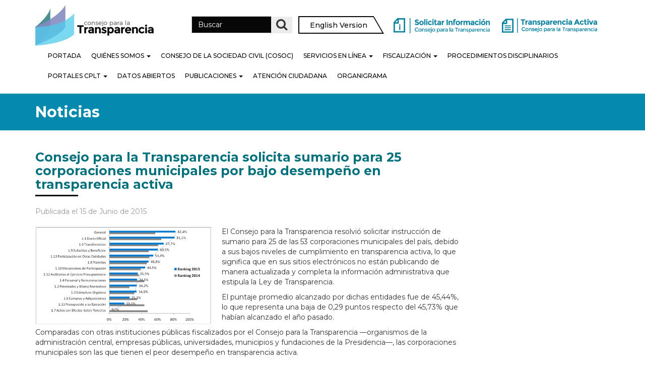

--- FILE ---
content_type: text/html; charset=UTF-8
request_url: https://www.consejotransparencia.cl/consejo-para-la-transparencia-solicita-sumario-para-25-corporaciones-municipales-por-bajo-desempeno-en-transparencia-activa/
body_size: 18637
content:
<!DOCTYPE html>
<!--[if lt IE 7]>  <html class="no-js lt-ie9 lt-ie8 lt-ie7" lang="es-CL"> <![endif]-->
<!--[if IE 7]>     <html class="no-js lt-ie9 lt-ie8" lang="es-CL"> <![endif]-->
<!--[if IE 8]>     <html class="no-js lt-ie9" lang="es-CL"> <![endif]-->
<!--[if gt IE 8]><!--> <html class="no-js" lang="es-CL"> <!--<![endif]-->
	<head>
		<meta charset="UTF-8">
		<meta http-equiv="X-UA-Compatible" content="IE=edge">
		<meta name="viewport" content="width=device-width">

		<!--wordpress head-->
		<meta name='robots' content='index, follow, max-image-preview:large, max-snippet:-1, max-video-preview:-1' />

<!-- Google Tag Manager for WordPress by gtm4wp.com -->
<script data-cfasync="false" data-pagespeed-no-defer>
	var gtm4wp_datalayer_name = "dataLayer";
	var dataLayer = dataLayer || [];
</script>
<!-- End Google Tag Manager for WordPress by gtm4wp.com -->		<style>img:is([sizes="auto" i], [sizes^="auto," i]) { contain-intrinsic-size: 3000px 1500px }</style>
		
	<!-- This site is optimized with the Yoast SEO plugin v22.8 - https://yoast.com/wordpress/plugins/seo/ -->
	<title>Consejo para la Transparencia solicita sumario para 25 corporaciones municipales por bajo desempeño en transparencia activa | Consejo para la Transparencia</title>
	<link rel="canonical" href="https://www.consejotransparencia.cl/consejo-para-la-transparencia-solicita-sumario-para-25-corporaciones-municipales-por-bajo-desempeno-en-transparencia-activa/" />
	<meta property="og:locale" content="es_ES" />
	<meta property="og:type" content="article" />
	<meta property="og:title" content="Consejo para la Transparencia solicita sumario para 25 corporaciones municipales por bajo desempeño en transparencia activa | Consejo para la Transparencia" />
	<meta property="og:description" content="•Puntaje promedio de cumplimiento de estas entidades cayó de 45,7% a 45,4% en comparación al año pasado y son las que tienen peor nivel en la administración pública. •“Estos hallazgos..." />
	<meta property="og:url" content="https://www.consejotransparencia.cl/consejo-para-la-transparencia-solicita-sumario-para-25-corporaciones-municipales-por-bajo-desempeno-en-transparencia-activa/" />
	<meta property="og:site_name" content="Consejo para la Transparencia" />
	<meta property="article:publisher" content="https://www.facebook.com/ctransparencia?fref=ts" />
	<meta property="article:published_time" content="2015-06-15T10:49:00+00:00" />
	<meta property="og:image" content="https://www.consejotransparencia.cl/wp-content/uploads/2018/01/foto_0000000120150615105151.png" />
	<meta property="og:image:width" content="642" />
	<meta property="og:image:height" content="358" />
	<meta property="og:image:type" content="image/png" />
	<meta name="author" content="Taller Digital" />
	<meta name="twitter:card" content="summary_large_image" />
	<meta name="twitter:creator" content="@ctransparencia" />
	<meta name="twitter:site" content="@ctransparencia" />
	<meta name="twitter:label1" content="Escrito por" />
	<meta name="twitter:data1" content="Taller Digital" />
	<meta name="twitter:label2" content="Tiempo estimado de lectura" />
	<meta name="twitter:data2" content="4 minutos" />
	<script type="application/ld+json" class="yoast-schema-graph">{"@context":"https://schema.org","@graph":[{"@type":"Article","@id":"https://www.consejotransparencia.cl/consejo-para-la-transparencia-solicita-sumario-para-25-corporaciones-municipales-por-bajo-desempeno-en-transparencia-activa/#article","isPartOf":{"@id":"https://www.consejotransparencia.cl/consejo-para-la-transparencia-solicita-sumario-para-25-corporaciones-municipales-por-bajo-desempeno-en-transparencia-activa/"},"author":{"name":"Taller Digital","@id":"https://www.consejotransparencia.cl/#/schema/person/fa1933252d13590f3e2d9e61c29bc3c0"},"headline":"Consejo para la Transparencia solicita sumario para 25 corporaciones municipales por bajo desempeño en transparencia activa","datePublished":"2015-06-15T10:49:00+00:00","dateModified":"2015-06-15T10:49:00+00:00","mainEntityOfPage":{"@id":"https://www.consejotransparencia.cl/consejo-para-la-transparencia-solicita-sumario-para-25-corporaciones-municipales-por-bajo-desempeno-en-transparencia-activa/"},"wordCount":832,"publisher":{"@id":"https://www.consejotransparencia.cl/#organization"},"image":{"@id":"https://www.consejotransparencia.cl/consejo-para-la-transparencia-solicita-sumario-para-25-corporaciones-municipales-por-bajo-desempeno-en-transparencia-activa/#primaryimage"},"thumbnailUrl":"/wp-content/uploads/2018/01/foto_0000000120150615105151.png","inLanguage":"es-CL"},{"@type":"WebPage","@id":"https://www.consejotransparencia.cl/consejo-para-la-transparencia-solicita-sumario-para-25-corporaciones-municipales-por-bajo-desempeno-en-transparencia-activa/","url":"https://www.consejotransparencia.cl/consejo-para-la-transparencia-solicita-sumario-para-25-corporaciones-municipales-por-bajo-desempeno-en-transparencia-activa/","name":"Consejo para la Transparencia solicita sumario para 25 corporaciones municipales por bajo desempeño en transparencia activa | Consejo para la Transparencia","isPartOf":{"@id":"https://www.consejotransparencia.cl/#website"},"primaryImageOfPage":{"@id":"https://www.consejotransparencia.cl/consejo-para-la-transparencia-solicita-sumario-para-25-corporaciones-municipales-por-bajo-desempeno-en-transparencia-activa/#primaryimage"},"image":{"@id":"https://www.consejotransparencia.cl/consejo-para-la-transparencia-solicita-sumario-para-25-corporaciones-municipales-por-bajo-desempeno-en-transparencia-activa/#primaryimage"},"thumbnailUrl":"/wp-content/uploads/2018/01/foto_0000000120150615105151.png","datePublished":"2015-06-15T10:49:00+00:00","dateModified":"2015-06-15T10:49:00+00:00","breadcrumb":{"@id":"https://www.consejotransparencia.cl/consejo-para-la-transparencia-solicita-sumario-para-25-corporaciones-municipales-por-bajo-desempeno-en-transparencia-activa/#breadcrumb"},"inLanguage":"es-CL","potentialAction":[{"@type":"ReadAction","target":["https://www.consejotransparencia.cl/consejo-para-la-transparencia-solicita-sumario-para-25-corporaciones-municipales-por-bajo-desempeno-en-transparencia-activa/"]}]},{"@type":"ImageObject","inLanguage":"es-CL","@id":"https://www.consejotransparencia.cl/consejo-para-la-transparencia-solicita-sumario-para-25-corporaciones-municipales-por-bajo-desempeno-en-transparencia-activa/#primaryimage","url":"/wp-content/uploads/2018/01/foto_0000000120150615105151.png","contentUrl":"/wp-content/uploads/2018/01/foto_0000000120150615105151.png","width":642,"height":358},{"@type":"BreadcrumbList","@id":"https://www.consejotransparencia.cl/consejo-para-la-transparencia-solicita-sumario-para-25-corporaciones-municipales-por-bajo-desempeno-en-transparencia-activa/#breadcrumb","itemListElement":[{"@type":"ListItem","position":1,"name":"Home","item":"https://www.consejotransparencia.cl/"},{"@type":"ListItem","position":2,"name":"Noticias","item":"https://www.consejotransparencia.cl/noticias/"},{"@type":"ListItem","position":3,"name":"Consejo para la Transparencia solicita sumario para 25 corporaciones municipales por bajo desempeño en transparencia activa"}]},{"@type":"WebSite","@id":"https://www.consejotransparencia.cl/#website","url":"https://www.consejotransparencia.cl/","name":"Consejo para la Transparencia","description":"","publisher":{"@id":"https://www.consejotransparencia.cl/#organization"},"potentialAction":[{"@type":"SearchAction","target":{"@type":"EntryPoint","urlTemplate":"https://www.consejotransparencia.cl/?s={search_term_string}"},"query-input":"required name=search_term_string"}],"inLanguage":"es-CL"},{"@type":"Organization","@id":"https://www.consejotransparencia.cl/#organization","name":"Consejo para la Transparencia","url":"https://www.consejotransparencia.cl/","logo":{"@type":"ImageObject","inLanguage":"es-CL","@id":"https://www.consejotransparencia.cl/#/schema/logo/image/","url":"/wp-content/uploads/2022/02/cplt.jpg","contentUrl":"/wp-content/uploads/2022/02/cplt.jpg","width":1200,"height":630,"caption":"Consejo para la Transparencia"},"image":{"@id":"https://www.consejotransparencia.cl/#/schema/logo/image/"},"sameAs":["https://www.facebook.com/ctransparencia?fref=ts","https://x.com/ctransparencia","https://www.linkedin.com/company/consejo-para-la-transparencia/","http://www.youtube.com/user/ConsejoTransparencia/videos?view=1"]},{"@type":"Person","@id":"https://www.consejotransparencia.cl/#/schema/person/fa1933252d13590f3e2d9e61c29bc3c0","name":"Taller Digital","image":{"@type":"ImageObject","inLanguage":"es-CL","@id":"https://www.consejotransparencia.cl/#/schema/person/image/","url":"https://secure.gravatar.com/avatar/b4be362bb7e2ea32412f57fcef76ecd0?s=96&d=mm&r=g","contentUrl":"https://secure.gravatar.com/avatar/b4be362bb7e2ea32412f57fcef76ecd0?s=96&d=mm&r=g","caption":"Taller Digital"}}]}</script>
	<!-- / Yoast SEO plugin. -->


<link rel='dns-prefetch' href='//code.jquery.com' />
<link rel='dns-prefetch' href='//static.addtoany.com' />
<link rel='dns-prefetch' href='//www.googletagmanager.com' />
<link rel='dns-prefetch' href='//fonts.googleapis.com' />
<link rel="alternate" type="application/rss+xml" title="Consejo para la Transparencia &raquo; Feed" href="https://www.consejotransparencia.cl/feed/" />
		<style>
			.lazyload,
			.lazyloading {
				max-width: 100%;
			}
		</style>
		<script type="text/javascript">
/* <![CDATA[ */
window._wpemojiSettings = {"baseUrl":"https:\/\/s.w.org\/images\/core\/emoji\/15.0.3\/72x72\/","ext":".png","svgUrl":"https:\/\/s.w.org\/images\/core\/emoji\/15.0.3\/svg\/","svgExt":".svg","source":{"concatemoji":"https:\/\/www.consejotransparencia.cl\/wp-includes\/js\/wp-emoji-release.min.js?ver=6.5.7"}};
/*! This file is auto-generated */
!function(i,n){var o,s,e;function c(e){try{var t={supportTests:e,timestamp:(new Date).valueOf()};sessionStorage.setItem(o,JSON.stringify(t))}catch(e){}}function p(e,t,n){e.clearRect(0,0,e.canvas.width,e.canvas.height),e.fillText(t,0,0);var t=new Uint32Array(e.getImageData(0,0,e.canvas.width,e.canvas.height).data),r=(e.clearRect(0,0,e.canvas.width,e.canvas.height),e.fillText(n,0,0),new Uint32Array(e.getImageData(0,0,e.canvas.width,e.canvas.height).data));return t.every(function(e,t){return e===r[t]})}function u(e,t,n){switch(t){case"flag":return n(e,"\ud83c\udff3\ufe0f\u200d\u26a7\ufe0f","\ud83c\udff3\ufe0f\u200b\u26a7\ufe0f")?!1:!n(e,"\ud83c\uddfa\ud83c\uddf3","\ud83c\uddfa\u200b\ud83c\uddf3")&&!n(e,"\ud83c\udff4\udb40\udc67\udb40\udc62\udb40\udc65\udb40\udc6e\udb40\udc67\udb40\udc7f","\ud83c\udff4\u200b\udb40\udc67\u200b\udb40\udc62\u200b\udb40\udc65\u200b\udb40\udc6e\u200b\udb40\udc67\u200b\udb40\udc7f");case"emoji":return!n(e,"\ud83d\udc26\u200d\u2b1b","\ud83d\udc26\u200b\u2b1b")}return!1}function f(e,t,n){var r="undefined"!=typeof WorkerGlobalScope&&self instanceof WorkerGlobalScope?new OffscreenCanvas(300,150):i.createElement("canvas"),a=r.getContext("2d",{willReadFrequently:!0}),o=(a.textBaseline="top",a.font="600 32px Arial",{});return e.forEach(function(e){o[e]=t(a,e,n)}),o}function t(e){var t=i.createElement("script");t.src=e,t.defer=!0,i.head.appendChild(t)}"undefined"!=typeof Promise&&(o="wpEmojiSettingsSupports",s=["flag","emoji"],n.supports={everything:!0,everythingExceptFlag:!0},e=new Promise(function(e){i.addEventListener("DOMContentLoaded",e,{once:!0})}),new Promise(function(t){var n=function(){try{var e=JSON.parse(sessionStorage.getItem(o));if("object"==typeof e&&"number"==typeof e.timestamp&&(new Date).valueOf()<e.timestamp+604800&&"object"==typeof e.supportTests)return e.supportTests}catch(e){}return null}();if(!n){if("undefined"!=typeof Worker&&"undefined"!=typeof OffscreenCanvas&&"undefined"!=typeof URL&&URL.createObjectURL&&"undefined"!=typeof Blob)try{var e="postMessage("+f.toString()+"("+[JSON.stringify(s),u.toString(),p.toString()].join(",")+"));",r=new Blob([e],{type:"text/javascript"}),a=new Worker(URL.createObjectURL(r),{name:"wpTestEmojiSupports"});return void(a.onmessage=function(e){c(n=e.data),a.terminate(),t(n)})}catch(e){}c(n=f(s,u,p))}t(n)}).then(function(e){for(var t in e)n.supports[t]=e[t],n.supports.everything=n.supports.everything&&n.supports[t],"flag"!==t&&(n.supports.everythingExceptFlag=n.supports.everythingExceptFlag&&n.supports[t]);n.supports.everythingExceptFlag=n.supports.everythingExceptFlag&&!n.supports.flag,n.DOMReady=!1,n.readyCallback=function(){n.DOMReady=!0}}).then(function(){return e}).then(function(){var e;n.supports.everything||(n.readyCallback(),(e=n.source||{}).concatemoji?t(e.concatemoji):e.wpemoji&&e.twemoji&&(t(e.twemoji),t(e.wpemoji)))}))}((window,document),window._wpemojiSettings);
/* ]]> */
</script>
<link rel='stylesheet' id='jquery.prettyphoto-css' href='/wp-content/plugins/wp-video-lightbox/css/prettyPhoto.css?ver=6.5.7' type='text/css' media='all' />
<link rel='stylesheet' id='video-lightbox-css' href='/wp-content/plugins/wp-video-lightbox/wp-video-lightbox.css?ver=6.5.7' type='text/css' media='all' />
<style id='wp-emoji-styles-inline-css' type='text/css'>

	img.wp-smiley, img.emoji {
		display: inline !important;
		border: none !important;
		box-shadow: none !important;
		height: 1em !important;
		width: 1em !important;
		margin: 0 0.07em !important;
		vertical-align: -0.1em !important;
		background: none !important;
		padding: 0 !important;
	}
</style>
<link rel='stylesheet' id='wp-block-library-css' href='https://www.consejotransparencia.cl/wp-includes/css/dist/block-library/style.min.css?ver=6.5.7' type='text/css' media='all' />
<link rel='stylesheet' id='betterdocs-blocks-category-slate-layout-css' href='/wp-content/plugins/betterdocs/assets/blocks/category-slate-layout/default.css?ver=4.2.3' type='text/css' media='all' />
<style id='classic-theme-styles-inline-css' type='text/css'>
/*! This file is auto-generated */
.wp-block-button__link{color:#fff;background-color:#32373c;border-radius:9999px;box-shadow:none;text-decoration:none;padding:calc(.667em + 2px) calc(1.333em + 2px);font-size:1.125em}.wp-block-file__button{background:#32373c;color:#fff;text-decoration:none}
</style>
<style id='global-styles-inline-css' type='text/css'>
body{--wp--preset--color--black: #000000;--wp--preset--color--cyan-bluish-gray: #abb8c3;--wp--preset--color--white: #ffffff;--wp--preset--color--pale-pink: #f78da7;--wp--preset--color--vivid-red: #cf2e2e;--wp--preset--color--luminous-vivid-orange: #ff6900;--wp--preset--color--luminous-vivid-amber: #fcb900;--wp--preset--color--light-green-cyan: #7bdcb5;--wp--preset--color--vivid-green-cyan: #00d084;--wp--preset--color--pale-cyan-blue: #8ed1fc;--wp--preset--color--vivid-cyan-blue: #0693e3;--wp--preset--color--vivid-purple: #9b51e0;--wp--preset--gradient--vivid-cyan-blue-to-vivid-purple: linear-gradient(135deg,rgba(6,147,227,1) 0%,rgb(155,81,224) 100%);--wp--preset--gradient--light-green-cyan-to-vivid-green-cyan: linear-gradient(135deg,rgb(122,220,180) 0%,rgb(0,208,130) 100%);--wp--preset--gradient--luminous-vivid-amber-to-luminous-vivid-orange: linear-gradient(135deg,rgba(252,185,0,1) 0%,rgba(255,105,0,1) 100%);--wp--preset--gradient--luminous-vivid-orange-to-vivid-red: linear-gradient(135deg,rgba(255,105,0,1) 0%,rgb(207,46,46) 100%);--wp--preset--gradient--very-light-gray-to-cyan-bluish-gray: linear-gradient(135deg,rgb(238,238,238) 0%,rgb(169,184,195) 100%);--wp--preset--gradient--cool-to-warm-spectrum: linear-gradient(135deg,rgb(74,234,220) 0%,rgb(151,120,209) 20%,rgb(207,42,186) 40%,rgb(238,44,130) 60%,rgb(251,105,98) 80%,rgb(254,248,76) 100%);--wp--preset--gradient--blush-light-purple: linear-gradient(135deg,rgb(255,206,236) 0%,rgb(152,150,240) 100%);--wp--preset--gradient--blush-bordeaux: linear-gradient(135deg,rgb(254,205,165) 0%,rgb(254,45,45) 50%,rgb(107,0,62) 100%);--wp--preset--gradient--luminous-dusk: linear-gradient(135deg,rgb(255,203,112) 0%,rgb(199,81,192) 50%,rgb(65,88,208) 100%);--wp--preset--gradient--pale-ocean: linear-gradient(135deg,rgb(255,245,203) 0%,rgb(182,227,212) 50%,rgb(51,167,181) 100%);--wp--preset--gradient--electric-grass: linear-gradient(135deg,rgb(202,248,128) 0%,rgb(113,206,126) 100%);--wp--preset--gradient--midnight: linear-gradient(135deg,rgb(2,3,129) 0%,rgb(40,116,252) 100%);--wp--preset--font-size--small: 13px;--wp--preset--font-size--medium: 20px;--wp--preset--font-size--large: 36px;--wp--preset--font-size--x-large: 42px;--wp--preset--spacing--20: 0.44rem;--wp--preset--spacing--30: 0.67rem;--wp--preset--spacing--40: 1rem;--wp--preset--spacing--50: 1.5rem;--wp--preset--spacing--60: 2.25rem;--wp--preset--spacing--70: 3.38rem;--wp--preset--spacing--80: 5.06rem;--wp--preset--shadow--natural: 6px 6px 9px rgba(0, 0, 0, 0.2);--wp--preset--shadow--deep: 12px 12px 50px rgba(0, 0, 0, 0.4);--wp--preset--shadow--sharp: 6px 6px 0px rgba(0, 0, 0, 0.2);--wp--preset--shadow--outlined: 6px 6px 0px -3px rgba(255, 255, 255, 1), 6px 6px rgba(0, 0, 0, 1);--wp--preset--shadow--crisp: 6px 6px 0px rgba(0, 0, 0, 1);}:where(.is-layout-flex){gap: 0.5em;}:where(.is-layout-grid){gap: 0.5em;}body .is-layout-flex{display: flex;}body .is-layout-flex{flex-wrap: wrap;align-items: center;}body .is-layout-flex > *{margin: 0;}body .is-layout-grid{display: grid;}body .is-layout-grid > *{margin: 0;}:where(.wp-block-columns.is-layout-flex){gap: 2em;}:where(.wp-block-columns.is-layout-grid){gap: 2em;}:where(.wp-block-post-template.is-layout-flex){gap: 1.25em;}:where(.wp-block-post-template.is-layout-grid){gap: 1.25em;}.has-black-color{color: var(--wp--preset--color--black) !important;}.has-cyan-bluish-gray-color{color: var(--wp--preset--color--cyan-bluish-gray) !important;}.has-white-color{color: var(--wp--preset--color--white) !important;}.has-pale-pink-color{color: var(--wp--preset--color--pale-pink) !important;}.has-vivid-red-color{color: var(--wp--preset--color--vivid-red) !important;}.has-luminous-vivid-orange-color{color: var(--wp--preset--color--luminous-vivid-orange) !important;}.has-luminous-vivid-amber-color{color: var(--wp--preset--color--luminous-vivid-amber) !important;}.has-light-green-cyan-color{color: var(--wp--preset--color--light-green-cyan) !important;}.has-vivid-green-cyan-color{color: var(--wp--preset--color--vivid-green-cyan) !important;}.has-pale-cyan-blue-color{color: var(--wp--preset--color--pale-cyan-blue) !important;}.has-vivid-cyan-blue-color{color: var(--wp--preset--color--vivid-cyan-blue) !important;}.has-vivid-purple-color{color: var(--wp--preset--color--vivid-purple) !important;}.has-black-background-color{background-color: var(--wp--preset--color--black) !important;}.has-cyan-bluish-gray-background-color{background-color: var(--wp--preset--color--cyan-bluish-gray) !important;}.has-white-background-color{background-color: var(--wp--preset--color--white) !important;}.has-pale-pink-background-color{background-color: var(--wp--preset--color--pale-pink) !important;}.has-vivid-red-background-color{background-color: var(--wp--preset--color--vivid-red) !important;}.has-luminous-vivid-orange-background-color{background-color: var(--wp--preset--color--luminous-vivid-orange) !important;}.has-luminous-vivid-amber-background-color{background-color: var(--wp--preset--color--luminous-vivid-amber) !important;}.has-light-green-cyan-background-color{background-color: var(--wp--preset--color--light-green-cyan) !important;}.has-vivid-green-cyan-background-color{background-color: var(--wp--preset--color--vivid-green-cyan) !important;}.has-pale-cyan-blue-background-color{background-color: var(--wp--preset--color--pale-cyan-blue) !important;}.has-vivid-cyan-blue-background-color{background-color: var(--wp--preset--color--vivid-cyan-blue) !important;}.has-vivid-purple-background-color{background-color: var(--wp--preset--color--vivid-purple) !important;}.has-black-border-color{border-color: var(--wp--preset--color--black) !important;}.has-cyan-bluish-gray-border-color{border-color: var(--wp--preset--color--cyan-bluish-gray) !important;}.has-white-border-color{border-color: var(--wp--preset--color--white) !important;}.has-pale-pink-border-color{border-color: var(--wp--preset--color--pale-pink) !important;}.has-vivid-red-border-color{border-color: var(--wp--preset--color--vivid-red) !important;}.has-luminous-vivid-orange-border-color{border-color: var(--wp--preset--color--luminous-vivid-orange) !important;}.has-luminous-vivid-amber-border-color{border-color: var(--wp--preset--color--luminous-vivid-amber) !important;}.has-light-green-cyan-border-color{border-color: var(--wp--preset--color--light-green-cyan) !important;}.has-vivid-green-cyan-border-color{border-color: var(--wp--preset--color--vivid-green-cyan) !important;}.has-pale-cyan-blue-border-color{border-color: var(--wp--preset--color--pale-cyan-blue) !important;}.has-vivid-cyan-blue-border-color{border-color: var(--wp--preset--color--vivid-cyan-blue) !important;}.has-vivid-purple-border-color{border-color: var(--wp--preset--color--vivid-purple) !important;}.has-vivid-cyan-blue-to-vivid-purple-gradient-background{background: var(--wp--preset--gradient--vivid-cyan-blue-to-vivid-purple) !important;}.has-light-green-cyan-to-vivid-green-cyan-gradient-background{background: var(--wp--preset--gradient--light-green-cyan-to-vivid-green-cyan) !important;}.has-luminous-vivid-amber-to-luminous-vivid-orange-gradient-background{background: var(--wp--preset--gradient--luminous-vivid-amber-to-luminous-vivid-orange) !important;}.has-luminous-vivid-orange-to-vivid-red-gradient-background{background: var(--wp--preset--gradient--luminous-vivid-orange-to-vivid-red) !important;}.has-very-light-gray-to-cyan-bluish-gray-gradient-background{background: var(--wp--preset--gradient--very-light-gray-to-cyan-bluish-gray) !important;}.has-cool-to-warm-spectrum-gradient-background{background: var(--wp--preset--gradient--cool-to-warm-spectrum) !important;}.has-blush-light-purple-gradient-background{background: var(--wp--preset--gradient--blush-light-purple) !important;}.has-blush-bordeaux-gradient-background{background: var(--wp--preset--gradient--blush-bordeaux) !important;}.has-luminous-dusk-gradient-background{background: var(--wp--preset--gradient--luminous-dusk) !important;}.has-pale-ocean-gradient-background{background: var(--wp--preset--gradient--pale-ocean) !important;}.has-electric-grass-gradient-background{background: var(--wp--preset--gradient--electric-grass) !important;}.has-midnight-gradient-background{background: var(--wp--preset--gradient--midnight) !important;}.has-small-font-size{font-size: var(--wp--preset--font-size--small) !important;}.has-medium-font-size{font-size: var(--wp--preset--font-size--medium) !important;}.has-large-font-size{font-size: var(--wp--preset--font-size--large) !important;}.has-x-large-font-size{font-size: var(--wp--preset--font-size--x-large) !important;}
.wp-block-navigation a:where(:not(.wp-element-button)){color: inherit;}
:where(.wp-block-post-template.is-layout-flex){gap: 1.25em;}:where(.wp-block-post-template.is-layout-grid){gap: 1.25em;}
:where(.wp-block-columns.is-layout-flex){gap: 2em;}:where(.wp-block-columns.is-layout-grid){gap: 2em;}
.wp-block-pullquote{font-size: 1.5em;line-height: 1.6;}
</style>
<link rel='stylesheet' id='bootstrap-style-css' href='/wp-content/themes/bootstrap-basic-child/css/bootstrap.min.css?ver=3.3.7' type='text/css' media='all' />
<link rel='stylesheet' id='bootstrap-theme-style-css' href='/wp-content/themes/bootstrap-basic-child/css/bootstrap-theme.min.css?ver=3.3.7' type='text/css' media='all' />
<link rel='stylesheet' id='fontawesome-style-css' href='/wp-content/themes/bootstrap-basic-child/css/font-awesome.min.css?ver=4.7.0' type='text/css' media='all' />
<link rel='stylesheet' id='main-style-css' href='/wp-content/themes/bootstrap-basic-child/css/main.min.css?ver=6.5.7' type='text/css' media='all' />
<link rel='stylesheet' id='bootstrap-basic-style-css' href='/wp-content/themes/bootstrap-basic-child/style.css?ver=6.5.7' type='text/css' media='all' />
<link rel='stylesheet' id='montserrat-font-css' href='//fonts.googleapis.com/css?family=Montserrat%3A100%2C100i%2C200%2C200i%2C300%2C300i%2C400%2C400i%2C500%2C500i%2C600%2C600i%2C700%2C700i%2C800%2C800i%2C900%2C900i&#038;ver=6.5.7' type='text/css' media='all' />
<link rel='stylesheet' id='custom-style-css' href='/wp-content/themes/bootstrap-basic-child/custom-style.css?ver=1.8' type='text/css' media='all' />
<link rel='stylesheet' id='addtoany-css' href='/wp-content/plugins/add-to-any/addtoany.min.css?ver=1.16' type='text/css' media='all' />
<script type="text/javascript" src="https://code.jquery.com/jquery-3.7.1.min.js?ver=3.7.1" id="jquery-js"></script>
<script type="text/javascript" src="/wp-content/plugins/wp-video-lightbox/js/jquery.prettyPhoto.js?ver=3.1.6" id="jquery.prettyphoto-js"></script>
<script type="text/javascript" id="video-lightbox-js-extra">
/* <![CDATA[ */
var vlpp_vars = {"prettyPhoto_rel":"wp-video-lightbox","animation_speed":"fast","slideshow":"5000","autoplay_slideshow":"false","opacity":"0.80","show_title":"true","allow_resize":"true","allow_expand":"true","default_width":"640","default_height":"480","counter_separator_label":"\/","theme":"dark_square","horizontal_padding":"20","hideflash":"false","wmode":"opaque","autoplay":"false","modal":"false","deeplinking":"false","overlay_gallery":"true","overlay_gallery_max":"30","keyboard_shortcuts":"true","ie6_fallback":"true"};
/* ]]> */
</script>
<script type="text/javascript" src="/wp-content/plugins/wp-video-lightbox/js/video-lightbox.js?ver=3.1.6" id="video-lightbox-js"></script>
<script type="text/javascript" src="https://www.consejotransparencia.cl/wp-includes/js/tinymce/tinymce.min.js?ver=49110-20201110" id="wp-tinymce-root-js"></script>
<script type="text/javascript" src="https://www.consejotransparencia.cl/wp-includes/js/tinymce/plugins/compat3x/plugin.min.js?ver=49110-20201110" id="wp-tinymce-js"></script>
<script type="text/javascript" id="addtoany-core-js-before">
/* <![CDATA[ */
window.a2a_config=window.a2a_config||{};a2a_config.callbacks=[];a2a_config.overlays=[];a2a_config.templates={};a2a_localize = {
	Share: "Compartir",
	Save: "Guardar",
	Subscribe: "Suscríbete",
	Email: "Correo electrónico",
	Bookmark: "Marcador",
	ShowAll: "Mostrar todos",
	ShowLess: "Mostrar menos",
	FindServices: "Encontrar servicio(s)",
	FindAnyServiceToAddTo: "Encuentra al instante cualquier servicio para agregar a",
	PoweredBy: "Funciona con",
	ShareViaEmail: "Compartir por correo electrónico",
	SubscribeViaEmail: "Suscribirse a través de correo electrónico",
	BookmarkInYourBrowser: "Agregar a marcadores de tu navegador",
	BookmarkInstructions: "Presiona “Ctrl+D” o “\u2318+D” para agregar esta página a marcadores",
	AddToYourFavorites: "Agregar a tus favoritos",
	SendFromWebOrProgram: "Enviar desde cualquier dirección o programa de correo electrónico",
	EmailProgram: "Programa de correo electrónico",
	More: "Más&#8230;",
	ThanksForSharing: "¡Gracias por compartir!",
	ThanksForFollowing: "¡Gracias por seguirnos!"
};
/* ]]> */
</script>
<script type="text/javascript" defer src="https://static.addtoany.com/menu/page.js" id="addtoany-core-js"></script>
<script type="text/javascript" defer src="/wp-content/plugins/add-to-any/addtoany.min.js?ver=1.1" id="addtoany-jquery-js"></script>
<script type="text/javascript" src="/wp-content/themes/bootstrap-basic-child/js/vendor/modernizr.min.js?ver=3.3.1" id="modernizr-script-js"></script>
<!--[if lt IE 9]>
<script type="text/javascript" src="/wp-content/themes/bootstrap-basic-child/js/vendor/respond.min.js?ver=1.4.2" id="respond-script-js"></script>
<![endif]-->

<!-- Fragmento de código de la etiqueta de Google (gtag.js) agregada por Site Kit -->

<!-- Fragmento de código de Google Analytics agregado por Site Kit -->
<script type="text/javascript" src="https://www.googletagmanager.com/gtag/js?id=GT-T5NX5HD4" id="google_gtagjs-js" async></script>
<script type="text/javascript" id="google_gtagjs-js-after">
/* <![CDATA[ */
window.dataLayer = window.dataLayer || [];function gtag(){dataLayer.push(arguments);}
gtag("set","linker",{"domains":["www.consejotransparencia.cl"]});
gtag("js", new Date());
gtag("set", "developer_id.dZTNiMT", true);
gtag("config", "GT-T5NX5HD4");
/* ]]> */
</script>

<!-- Finalizar fragmento de código de la etiqueta de Google (gtags.js) agregada por Site Kit -->
<link rel="https://api.w.org/" href="https://www.consejotransparencia.cl/wp-json/" /><link rel="alternate" type="application/json" href="https://www.consejotransparencia.cl/wp-json/wp/v2/posts/2776" /><link rel="EditURI" type="application/rsd+xml" title="RSD" href="https://www.consejotransparencia.cl/xmlrpc.php?rsd" />
<meta name="generator" content="WordPress 6.5.7" />
<link rel='shortlink' href='https://www.consejotransparencia.cl/?p=2776' />
<link rel="alternate" type="application/json+oembed" href="https://www.consejotransparencia.cl/wp-json/oembed/1.0/embed?url=https%3A%2F%2Fwww.consejotransparencia.cl%2Fconsejo-para-la-transparencia-solicita-sumario-para-25-corporaciones-municipales-por-bajo-desempeno-en-transparencia-activa%2F" />
<link rel="alternate" type="text/xml+oembed" href="https://www.consejotransparencia.cl/wp-json/oembed/1.0/embed?url=https%3A%2F%2Fwww.consejotransparencia.cl%2Fconsejo-para-la-transparencia-solicita-sumario-para-25-corporaciones-municipales-por-bajo-desempeno-en-transparencia-activa%2F&#038;format=xml" />
<meta name="generator" content="Site Kit by Google 1.130.0" /><script>
            WP_VIDEO_LIGHTBOX_VERSION="1.9.12";
            WP_VID_LIGHTBOX_URL="/wp-content/plugins/wp-video-lightbox";
                        function wpvl_paramReplace(name, string, value) {
                // Find the param with regex
                // Grab the first character in the returned string (should be ? or &)
                // Replace our href string with our new value, passing on the name and delimeter

                var re = new RegExp("[\?&]" + name + "=([^&#]*)");
                var matches = re.exec(string);
                var newString;

                if (matches === null) {
                    // if there are no params, append the parameter
                    newString = string + '?' + name + '=' + value;
                } else {
                    var delimeter = matches[0].charAt(0);
                    newString = string.replace(re, delimeter + name + "=" + value);
                }
                return newString;
            }
            </script>
<!-- Google Tag Manager for WordPress by gtm4wp.com -->
<!-- GTM Container placement set to off -->
<script data-cfasync="false" data-pagespeed-no-defer type="text/javascript">
	var dataLayer_content = {"pagePostType":"post","pagePostType2":"single-post","pageCategory":["sin-categoria"],"pagePostAuthor":"Taller Digital"};
	dataLayer.push( dataLayer_content );
</script>
<script>
	console.warn && console.warn("[GTM4WP] Google Tag Manager container code placement set to OFF !!!");
	console.warn && console.warn("[GTM4WP] Data layer codes are active but GTM container must be loaded using custom coding !!!");
</script>
<!-- End Google Tag Manager for WordPress by gtm4wp.com -->		<script>
			document.documentElement.className = document.documentElement.className.replace('no-js', 'js');
		</script>
				<style>
			.no-js img.lazyload {
				display: none;
			}

			figure.wp-block-image img.lazyloading {
				min-width: 150px;
			}

			.lazyload,
			.lazyloading {
				--smush-placeholder-width: 100px;
				--smush-placeholder-aspect-ratio: 1/1;
				width: var(--smush-image-width, var(--smush-placeholder-width)) !important;
				aspect-ratio: var(--smush-image-aspect-ratio, var(--smush-placeholder-aspect-ratio)) !important;
			}

						.lazyload, .lazyloading {
				opacity: 0;
			}

			.lazyloaded {
				opacity: 1;
				transition: opacity 400ms;
				transition-delay: 0ms;
			}

					</style>
		<meta name="generator" content="Elementor 3.21.8; features: e_optimized_assets_loading, additional_custom_breakpoints; settings: css_print_method-external, google_font-enabled, font_display-auto">
<link rel="icon" href="/wp-content/uploads/2019/01/favicon.png" sizes="32x32" />
<link rel="icon" href="/wp-content/uploads/2019/01/favicon.png" sizes="192x192" />
<link rel="apple-touch-icon" href="/wp-content/uploads/2019/01/favicon.png" />
<meta name="msapplication-TileImage" content="/wp-content/uploads/2019/01/favicon.png" />
		<style type="text/css" id="wp-custom-css">
			/* Estilo de paginación */
.pagination li {
	display: inline-block;
	padding: 8px 10px;
	border: 1px solid #eaeaea;

/* Reservamos espacio y pintamos el segundo logo como fondo */
#footer-row .footer-left {
    position: relative;
    padding-bottom: 248px; /* 238 de alto + 10 de separación */
    background-image: url("https://consejotransparencia.cl/wp-content/uploads/2025/08/Diseno-sin-titulo-6.png");
    background-repeat: no-repeat;
    background-size: 600px 238px;
    background-position: left bottom;
}
	
	
.noticias-home section:nth-of-type(2) .col-xs-6 h4 {
  color: transparent; /* oculta el texto original */
  position: relative;
}

.noticias-home section:nth-of-type(2) .col-xs-6 h4::before {
  content: "Últimas noticias";
  position: absolute;
  left: 0;
  color: #333333;
  font-weight: 700;
}
	
		</style>
				<link rel="profile" href="http://gmpg.org/xfn/11">
		<link rel="pingback" href="">

		<link rel="apple-touch-icon" sizes="180x180" href="/apple-touch-icon.png">
		<link rel="icon" type="image/png" sizes="32x32" href="/favicon-32x32.png">
		<link rel="icon" type="image/png" sizes="16x16" href="/favicon-16x16.png">
		<link rel="manifest" href="/site.webmanifest">
		<link rel="mask-icon" href="/safari-pinned-tab.svg" color="#5bbad5">
		<meta name="msapplication-TileColor" content="#da532c">
		<meta name="theme-color" content="#ffffff">


<!-- Google tag (gtag.js) -->
 <script async src="https://www.googletagmanager.com/gtag/js?id=G-3ZLD5M4W2E"></script>
 <script> window.dataLayer = window.dataLayer || []; function gtag(){dataLayer.push(arguments);} gtag('js', new Date()); gtag('config', 'G-3ZLD5M4W2E'); </script>






 	<!-- Google Tag Manager -->
<script>(function(w,d,s,l,i){w[l]=w[l]||[];w[l].push({'gtm.start':
new Date().getTime(),event:'gtm.js'});var f=d.getElementsByTagName(s)[0],
j=d.createElement(s),dl=l!='dataLayer'?'&l='+l:'';j.async=true;j.src=
'https://www.googletagmanager.com/gtm.js?id='+i+dl;f.parentNode.insertBefore(j,f);
})(window,document,'script','dataLayer','GTM-N4J887J');</script>
<!-- End Google Tag Manager -->

<!-- Ai-Web script --> <script src='https://portal.allyable.com/aweb?license=f9454f789653461db2a4bc1e6fd3fe39' async referrerpolicy='no-referrer-when-downgrade' referrerPolicy='no-referrer-when-downgrade'></script> <!------------------ -->

<script type="text/javascript">
	jQuery(document).ready(function(){ 
  
		jQuery('#alternar-header').toggle( 
  
        function(e){ 
            jQuery('#navbar').slideUp();
            jQuery(this).text('Mostrar contenido principal');
            e.preventDefault();
        },

        function(e){ 
            jQuery('#navbar').slideDown();
            jQuery(this).text('Saltar contenido principal');
            e.preventDefault();
        },
  
    );
  
});
</script>

<!-- -->

<script type="text/javascript">
	jQuery(document).ready(function(){ 
  
		jQuery('#alternar-header').toggle( 
  
       
       
        function(e){ 
            jQuery('.participacion-header').slideUp();
         
            e.preventDefault();
        },
        function(e){ 
            jQuery('.participacion-header').slideDown();
           
            e.preventDefault();
        }, 
  
    );
  
});
</script>
<script type="text/javascript">
	jQuery(document).ready(function(){ 
  
		jQuery('#alternar-header').toggle( 
  
       
       
        function(e){ 
            jQuery('.part-menu').slideUp();
           
            e.preventDefault();
        },
         function(e){ 
            jQuery('.part-menu').slideDown();
          
            e.preventDefault();
        }
  
    );
  
});
</script>

<script type="text/javascript">
	jQuery(document).ready(function(){ 
  
    jQuery('#alternar-header').toggle( 
  
        
        
        function(e){ 
            jQuery('#ocultar-barra-lateral').slideUp();
           
            e.preventDefault();
        },
        function(e){ 
            jQuery('#ocultar-barra-lateral').slideDown();
            
            e.preventDefault();
        }
  
    );
  
});
</script>

	</head>
	<body class="post-template-default single single-post postid-2776 single-format-standard elementor-default">
		<!--[if lt IE 8]>
			<p class="ancient-browser-alert">You are using an <strong>outdated</strong> browser. Please <a href="http://browsehappy.com/" target="_blank">upgrade your browser</a>.</p>
		<![endif]-->
		<!-- Google Tag Manager (noscript) -->
<noscript><iframe data-src="https://www.googletagmanager.com/ns.html?id=GTM-N4J887J"
height="0" width="0" style="display:none;visibility:hidden" src="[data-uri]" class="lazyload" data-load-mode="1"></iframe></noscript>
<!-- End Google Tag Manager (noscript) -->
		<div class="page-container">
			 
			<div class="container">
				<header role="banner" class="inicio-header">
					
					 <!-- <div style="top: 2px;font-size: 12px;color: #666;">

					Accesibilidad: <a href="#" id="alternar-header" style="text-decoration: none; color: #666 !important;"><span id="scrip1">Saltar contenido principal</span></a> 
					</div> --> 
					<nav id="navbar" class="navbar navbar-default" role="navigation">
						
						<div class="navbar-header">

							<button type="button" class="navbar-toggle" data-toggle="collapse" data-target=".navbar-primary-collapse">
								<span class="sr-only">Cambiar navegación</span>
								<span class="icon-bar"></span>
								<span class="icon-bar"></span>
								<span class="icon-bar"></span>
							</button>
							
							<a class="navbar-brand" href="https://www.consejotransparencia.cl/">
								<img alt="Brand" data-src="/wp-content/themes/bootstrap-basic-child/img/logo.jpg" class="brand lazyload" src="[data-uri]">
							</a>
						</div>
						
						<div class="home-search">					
							<form role="search" method="get" class="search-form form inline" action="https://www.consejotransparencia.cl/">
	<label for="form-search-input" class="sr-only">Search for</label>
	<div class="input-group">
		<input type="search" id="form-search-input" class="form-control" placeholder="Buscar" value="" name="s" title="Buscar:">
		<span class="input-group-btn">
			<button type="submit" class="btn btn-default"><i class='fa fa-search' aria-hidden='true'></i></button>
		</span>
	</div>
</form>							<div class="inline english-btn" style="margin-right:25px;">
								<div>
									<a href="https://www.consejotransparencia.cl/en/home/" class="">English Version</a>
								</div>
							</div>
							<a href="https://www.consejotransparencia.cl/solicitud-informacionpublica/" class="inline last-top first-last-top" target="">
								<img data-src="/wp-content/themes/bootstrap-basic-child/img/solicitar-informacion3__.png" class="img-responsive lazyload" alt="Solicitar Información Ley Transparencia" src="[data-uri]">
							</a>
							<a href="https://www.portaltransparencia.cl/PortalPdT/pdtta?codOrganismo=CT001" class="inline last-top " target="_blank">
								<img data-src="/wp-content/themes/bootstrap-basic-child/img/transparencia-activa3__.png" class="img-responsive lazyload" alt="Transparencia Activa Ley Transparencia" src="[data-uri]">
							</a>
						</div>

						<div class="collapse navbar-collapse navbar-primary-collapse">
							<ul id="menu-menu-header" class="nav navbar-nav navbar-right text-uppercase"><li id="menu-item-13771" class="menu-item menu-item-type-post_type menu-item-object-page menu-item-home menu-item-13771"><a href="https://www.consejotransparencia.cl/">Portada</a></li>
<li id="menu-item-19" class="menu-item menu-item-type-post_type menu-item-object-page menu-item-has-children menu-item-19 dropdown" data-dropdown="dropdown"><a href="https://www.consejotransparencia.cl/quienes-somos/" class="dropdown-toggle" data-toggle="dropdown">Quiénes Somos <span class="caret"></span> </a>
<ul class="sub-menu dropdown-menu">
	<li id="menu-item-3580" class="menu-item menu-item-type-post_type menu-item-object-page menu-item-3580"><a href="https://www.consejotransparencia.cl/quienes-somos/">Quiénes Somos</a></li>
	<li id="menu-item-3579" class="menu-item menu-item-type-post_type menu-item-object-page menu-item-3579"><a href="https://www.consejotransparencia.cl/quienes-somos/consejo-directivo/">Consejo Directivo</a></li>
	<li id="menu-item-9033" class="menu-item menu-item-type-post_type menu-item-object-page menu-item-9033"><a href="https://www.consejotransparencia.cl/quienes-somos/directores-2/">Directores</a></li>
	<li id="menu-item-14412" class="menu-item menu-item-type-custom menu-item-object-custom menu-item-14412"><a href="https://sesiones.cplt.cl/">Actas del Consejo</a></li>
	<li id="menu-item-4745" class="menu-item menu-item-type-post_type menu-item-object-page menu-item-4745"><a href="https://www.consejotransparencia.cl/mapa-estrategico-2017/">Mapa Estratégico</a></li>
	<li id="menu-item-5294" class="menu-item menu-item-type-post_type menu-item-object-page menu-item-5294"><a href="https://www.consejotransparencia.cl/quienes-somos/sistema-de-integridad/">Sistema de Integridad</a></li>
	<li id="menu-item-8863" class="menu-item menu-item-type-post_type menu-item-object-page menu-item-8863"><a href="https://www.consejotransparencia.cl/quienes-somos/procedimiento-acoso-laboral-sexual/">Procedimiento acoso laboral y sexual</a></li>
	<li id="menu-item-4606" class="menu-item menu-item-type-post_type menu-item-object-page menu-item-4606"><a href="https://www.consejotransparencia.cl/historia-de-la-ley-de-transparencia/">Historia de la Ley de Transparencia</a></li>
	<li id="menu-item-4607" class="menu-item menu-item-type-custom menu-item-object-custom menu-item-4607"><a href="https://www.leychile.cl/Navegar?idNorma=276363">Ley de Transparencia</a></li>
	<li id="menu-item-15109" class="menu-item menu-item-type-post_type menu-item-object-page menu-item-15109"><a href="https://www.consejotransparencia.cl/guia-para-el-resguardo-de-los-datos-personales-en-el-desarrollo-e-implementacion-de-plataformas-de-datos-abiertos-por-parte-de-los-organos-de-la-administracion-del-estado/">Protección de Datos Personales</a></li>
</ul>
</li>
<li id="menu-item-18628" class="menu-item menu-item-type-custom menu-item-object-custom menu-item-18628"><a href="https://www.consejotransparencia.cl/?post_type=informacion&amp;p=25146">Consejo de la Sociedad Civil (COSOC)</a></li>
<li id="menu-item-3885" class="menu-item menu-item-type-custom menu-item-object-custom menu-item-has-children menu-item-3885 dropdown" data-dropdown="dropdown"><a class="dropdown-toggle" data-toggle="dropdown">Servicios en línea <span class="caret"></span> </a>
<ul class="sub-menu dropdown-menu">
	<li id="menu-item-3964" class="menu-item menu-item-type-custom menu-item-object-custom menu-item-3964"><a href="https://extranet.consejotransparencia.cl/Web_SCL2/PaginasP/FormularioSR_New.aspx">Hacer un reclamo</a></li>
	<li id="menu-item-4869" class="menu-item menu-item-type-post_type menu-item-object-page menu-item-4869"><a href="https://www.consejotransparencia.cl/accesos-frecuentes/">Ver estado de mi reclamo</a></li>
	<li id="menu-item-473" class="menu-item menu-item-type-custom menu-item-object-custom menu-item-473"><a href="https://extranet.consejotransparencia.cl/Web_SCW2/Paginab/Listado.aspx">Seguimiento de casos</a></li>
	<li id="menu-item-580" class="menu-item menu-item-type-custom menu-item-object-custom menu-item-580"><a href="https://www.leylobby.gob.cl/solicitud/audiencia/395">Solicitar audiencia</a></li>
</ul>
</li>
<li id="menu-item-4603" class="menu-item menu-item-type-custom menu-item-object-custom menu-item-has-children menu-item-4603 dropdown" data-dropdown="dropdown"><a class="dropdown-toggle" data-toggle="dropdown">Fiscalización <span class="caret"></span> </a>
<ul class="sub-menu dropdown-menu">
	<li id="menu-item-122" class="menu-item menu-item-type-post_type menu-item-object-page menu-item-122"><a href="https://www.consejotransparencia.cl/informes/fiscalizacion-2/">Fiscalización</a></li>
</ul>
</li>
<li id="menu-item-25233" class="menu-item menu-item-type-custom menu-item-object-custom menu-item-25233"><a href="https://www.consejotransparencia.cl/informes/sumarios-cplt-2025/sumarios-cplt-diciembre/">PROCEDIMIENTOS DISCIPLINARIOS</a></li>
<li id="menu-item-126" class="menu-item menu-item-type-custom menu-item-object-custom menu-item-has-children menu-item-126 dropdown" data-dropdown="dropdown"><a class="dropdown-toggle" data-toggle="dropdown">Portales CPLT <span class="caret"></span> </a>
<ul class="sub-menu dropdown-menu">
	<li id="menu-item-507" class="menu-item menu-item-type-custom menu-item-object-custom menu-item-507"><a href="https://extranet.consejotransparencia.cl">Extranet</a></li>
	<li id="menu-item-7804" class="menu-item menu-item-type-post_type menu-item-object-page menu-item-7804"><a href="https://www.consejotransparencia.cl/portal-de-transparencia/">Portal de Transparencia</a></li>
	<li id="menu-item-17976" class="menu-item menu-item-type-custom menu-item-object-custom menu-item-17976"><a href="https://www.infotransparencia.cl">Info Transparencia</a></li>
	<li id="menu-item-129" class="menu-item menu-item-type-custom menu-item-object-custom menu-item-129"><a target="_blank" href="http://www.infolobby.cl/#!/inicio">Info Lobby</a></li>
	<li id="menu-item-128" class="menu-item menu-item-type-custom menu-item-object-custom menu-item-128"><a target="_blank" href="http://www.infoprobidad.cl/#!/inicio">Info Probidad</a></li>
	<li id="menu-item-24824" class="menu-item menu-item-type-custom menu-item-object-custom menu-item-24824"><a href="https://www.aulatransparente.cl/">Aula Transparente</a></li>
	<li id="menu-item-10963" class="menu-item menu-item-type-custom menu-item-object-custom menu-item-10963"><a href="https://jurisprudencia.cplt.cl">Jurisprudencia</a></li>
	<li id="menu-item-10190" class="menu-item menu-item-type-custom menu-item-object-custom menu-item-10190"><a href="https://tp.cplt.cl">Transparencia Presupuestaria</a></li>
</ul>
</li>
<li id="menu-item-15771" class="menu-item menu-item-type-post_type menu-item-object-page menu-item-15771"><a href="https://www.consejotransparencia.cl/datosabiertos/">Datos Abiertos</a></li>
<li id="menu-item-3884" class="menu-item menu-item-type-custom menu-item-object-custom menu-item-has-children menu-item-3884 dropdown" data-dropdown="dropdown"><a class="dropdown-toggle" data-toggle="dropdown">Publicaciones <span class="caret"></span> </a>
<ul class="sub-menu dropdown-menu">
	<li id="menu-item-26076" class="menu-item menu-item-type-custom menu-item-object-custom menu-item-26076"><a href="https://www.consejotransparencia.cl/informacion/cpltencifras/">CPLT en Cifras</a></li>
	<li id="menu-item-8465" class="menu-item menu-item-type-custom menu-item-object-custom menu-item-8465"><a href="http://www.consejotransparencia.cl/informacion-institucional/">Memorias Institucionales</a></li>
	<li id="menu-item-13626" class="menu-item menu-item-type-taxonomy menu-item-object-categoria_publicaciones menu-item-13626"><a href="https://www.consejotransparencia.cl/categoria_publicaciones/oficios/">Oficios</a></li>
	<li id="menu-item-19054" class="menu-item menu-item-type-taxonomy menu-item-object-categoria_publicaciones menu-item-19054"><a href="https://www.consejotransparencia.cl/categoria_publicaciones/boletin-juridico/">Boletín Jurídico</a></li>
</ul>
</li>
<li id="menu-item-4674" class="menu-item menu-item-type-custom menu-item-object-custom menu-item-4674"><a href="https://atencionciudadana.cplt.cl/">Atención Ciudadana</a></li>
<li id="menu-item-24360" class="menu-item menu-item-type-custom menu-item-object-custom menu-item-24360"><a href="https://www.portaltransparencia.cl/PortalPdT/directorio-de-organismos-regulados/?org=CT001&amp;pagina=57991677">Organigrama</a></li>
</ul> 
							 
						</div><!--.navbar-collapse-->


					</nav>
					
				</header>
			</div>
			
			
			<div id="content" class="site-content container_">

  <!--script src="https://code.jquery.com/jquery-1.11.1.min.js"></script--> 
  <!--script src="https://code.jquery.com/jquery-migrate-1.2.1.min.js"></script-->

<script src="https://cdnjs.cloudflare.com/ajax/libs/jquery/1.11.3/jquery.min.js"></script>
<!--script src="https://cdnjs.cloudflare.com/ajax/libs/jquery-migrate/3.3.2/jquery-migrate.js"></script-->

 

	<div id="page-title" class="bg-bondi-blue">
		<div class="container">
			<div class="row">
				<div class="col-md-12">
					<!-- se muestra el custom post type -->
					<h1 class="font-bold font-30 font-white">Noticias</h1>
					<img data-src="/wp-content/themes/bootstrap-basic-child/img/iso-transparencia.png" class="title-iso lazyload" src="[data-uri]">
				</div>
			</div>
		</div>
	</div>

	<div class="container">
		<div class="row">
			<div class="col-md-9 content-area site-post" id="main-column">
				<main id="main" class="site-main" role="main">
						<article id="post-2776" class="post-2776 post type-post status-publish format-standard has-post-thumbnail hentry category-sin-categoria">
	<header class="entry-header">
		<h1 class="entry-title">Consejo para la Transparencia solicita sumario para 25 corporaciones municipales por bajo desempeño en transparencia activa</h1>

		<div class="entry-meta">
			<span class="posted-on">Publicada el <time class="entry-date published" datetime="2015-06-15T10:49:00+00:00">15 de Junio de 2015</time></span> 
		</div>
	</header><!-- .entry-header -->

	<div class="entry-content">
					<img data-src="/wp-content/uploads/2018/01/foto_0000000120150615105151.png" style="float: left; margin-right: 20px;width:100%;max-width:350px;" src="[data-uri]" class="lazyload">
				<p>El Consejo para la Transparencia resolvió solicitar instrucción de sumario para 25 de las 53 corporaciones municipales del país, debido a sus bajos niveles de cumplimiento en transparencia activa, lo que significa que en sus sitios electrónicos no están publicando de manera actualizada y completa la información administrativa que estipula la Ley de Transparencia.</p>
<p>El puntaje promedio alcanzado por dichas entidades fue de 45,44%, lo que representa una baja de 0,29 puntos respecto del 45,73% que habían alcanzado el año pasado.</p>
<p>Comparadas con otras instituciones públicas fiscalizados por el Consejo para la Transparencia —organismos de la administración central, empresas públicas, universidades, municipios y fundaciones de la Presidencia—, las corporaciones municipales son las que tienen el peor desempeño en transparencia activa.</p>
<p>Las corporaciones municipales con instrucción de sumario son: <strong>Nuñoa, La Reina, San Miguel, Pirque, Conchalí, Quinta Normal, Castro, Viña del Mar, Pudahuel, Lo Prado, La Florida, Quellón, Iquique, Tiltil, San Jose de Maipo, Lampa, Rancagua, San Fernando, Curaco de Velez, Valparaíso, Dalcahue, Villa Alemana, María Pinto, Antofagasta y Ancud.</strong></p>
<p>&#8220;Estamos frente a un fenómeno preocupante y que enciende una luz roja. Las corporaciones municipales están encargadas de la gestión de salud y educación de las comunas y manejan cuantiosos recursos. Resulta imperioso que eleven sus estándares de transparencia y superen el precario desempeño que se observa en la publicación de información en sus páginas web donde, en general, no están trasluciendo sus presupuestos o contrataciones&#8221;, afirmó la presidenta del Consejo para la Transparencia, Vivianne Blanlot.</p>
<p>En el análisis por materias, en general los mayores incumplimientos se refieren a la ausencia de información o la publicación de antecedentes desactualizados respecto a Actos con Efectos Sobre Terceros, Presupuesto y Ejecución, Contrataciones y Compras y personal y remuneraciones.</p>
<p>En el primer caso, no se publican las resoluciones o instrucciones que fijan los horarios de funcionamiento de los establecimientos educacionales y de salud, como tampoco los concursos de personal para ocupar vacantes.<br />En materia presupuestaria, no se publican los presupuestos iniciales y sus modificaciones, ni los balances de ejecución; y en el caso de las compras los antecedentes están desactualizados.</p>
<p><img fetchpriority="high" decoding="async" alt="Imagen foto_00000001" border="0" class="fotodrag" height="358" id="foto_00000001" src="/consejo/site/artic/20150615/imag/foto_0000000120150615105151.png" style="margin-left: auto;margin-right: auto" width="642" /></p>
<p>&#8220;Estos hallazgos muestran no sólo un estancamiento, sino también retrocesos en la transparencia de ítems sensibles en la administración de estas entidades. Las corporaciones municipales no pueden seguir manteniendo sus cajas en la opacidad&#8221;, advirtió Vivianne Blanlot.</p>
<p>De acuerdo a estos resultados y la decisión del Consejo para la Transparencia, <span style="text-decoration: underline">las 25 corporaciones municipales con instrucción de sumario, ordenadas por puntaje de desempeño en transparencia activa, son</span>:</p>
<p><img decoding="async" alt="Imagen foto_00000002" border="0" class="fotodrag lazyload" height="776" id="foto_00000002" data-src="/consejo/site/artic/20150615/imag/foto_0000000220150615105151.jpg" style="--smush-placeholder-width: 604px; --smush-placeholder-aspect-ratio: 604/776;margin-left: auto;margin-right: auto" width="604" src="[data-uri]" /></p>
<p><strong>Impacto ciudadano</strong></p>
<p>A su vez, el proceso fiscalizador del Consejo para la Transparencia revisó ítems que tienen impacto directo en la vida cotidiana de los vecinos, como es la publicación o no de la información relativa a &#8220;Trámites y Requisitos&#8221; y &#8220;Subsidios y Beneficios&#8221;.</p>
<p>En el caso de &#8220;Trámites y Requisitos&#8221;, el nivel de incumplimiento fue de 51,1% y se detectó que 17 corporaciones municipales no presentan información sobre los trámites para inscribirse, por ejemplo, en los consultorios, salas cunas o escuelas y liceos.</p>
<p>&#8220;Esta carencia de información afecta a más de 1 millón de personas, que viven en las comunas correspondientes a esas 17 corporaciones municipales, que no pueden acceder a antecedentes básicos y esenciales para saber cómo inscribirse y qué trámites realizar para atender sus necesidades de salud y educación&#8221;, explicó la presidenta del Consejo para la Transparencia, Vivianne Blanlot.</p>
<p>En cuanto a &#8220;Subsidios y Beneficios&#8221;, el nivel de incumplimiento llegó a un 39,48%. Se detectó que 39 Corporaciones Municipales no presentan información sobre los Programas de Beneficios Sociales que entregan como, por ejemplo: vacunaciones, prevención de violencia escolar, transporte de acercamiento escolar y programa de Salud del Adulto Mayor.</p>
<p>Esta situación afecta directamente a 579.204 ciudadanos que carecen de esta información para acceder a dichos beneficios sociales.</p>
<p><strong>Otros resultados</strong></p>
<p>De acuerdo a la fiscalización realizada por el Consejo para la Transparencia, las cinco corporaciones municipales con menor puntaje este año son:</p>
<p><img decoding="async" alt="Imagen foto_00000004" border="0" class="fotodrag lazyload" height="285" id="foto_00000004" data-src="/consejo/site/artic/20150615/imag/foto_0000000420150615105151.png" style="--smush-placeholder-width: 622px; --smush-placeholder-aspect-ratio: 622/285;margin-left: auto;margin-right: auto" width="622" src="[data-uri]" /></p>
<ul>
<li>Corporación Municipal de Til Til:</li>
</ul>
<p>             No presenta banner de Transparencia Activa.</p>
<ul>
<li>Corporación Municipal de San José de Maipo:</li>
</ul>
<ul>
<li>Cuenta con banner de transparencia activa; sin embargo, éste no presenta información.</li>
</ul>
<ul>
<li>Corporación Municipal de Iquique:</li>
</ul>
<p>            Presenta banner de transparencia activa, pero sólo publica al año 2014.</p>
<ul>
<li>Corporación Municipal de Quellón:</li>
</ul>
<p>           Presenta banner de transparencia activa, pero con información de 2014.</p>
<ul>
<li>Corporación Municipal de San Fernando:</li>
</ul>
<p>         Tiene banner de transparencia activa, pero información incompleta del personal; en el ítem Contrataciones, sólo presenta los nombres de las personas jurídicas contratadas, el RUT y el monto total de la operación.</p>
<p><span style="text-decoration: underline">Las 5 Corporaciones que más bajaron su puntaje respecto del año 2014 son:</span></p>
<p><img decoding="async" alt="Imagen foto_00000005" border="0" class="fotodrag lazyload" height="233" id="foto_00000005" data-src="/consejo/site/artic/20150615/imag/foto_0000000520150615105151.png" style="--smush-placeholder-width: 641px; --smush-placeholder-aspect-ratio: 641/233;margin-left: auto;margin-right: auto" width="641" src="[data-uri]" /></p>
<p><span style="text-decoration: underline"><strong>Ranking 2015 Corporaciones Municipales</strong></span><img decoding="async" alt="Imagen foto_00000006" border="0" class="fotodrag lazyload" height="1285" id="foto_00000006" data-src="/consejo/site/artic/20150615/imag/foto_0000000620150615105151.jpg" style="--smush-placeholder-width: 646px; --smush-placeholder-aspect-ratio: 646/1285;margin-left: auto;margin-right: auto" width="646" src="[data-uri]" /></p>
<div class="addtoany_share_save_container addtoany_content addtoany_content_bottom"><div class="a2a_kit a2a_kit_size_32 addtoany_list" data-a2a-url="https://www.consejotransparencia.cl/consejo-para-la-transparencia-solicita-sumario-para-25-corporaciones-municipales-por-bajo-desempeno-en-transparencia-activa/" data-a2a-title="Consejo para la Transparencia solicita sumario para 25 corporaciones municipales por bajo desempeño en transparencia activa"><a class="a2a_button_facebook" href="https://www.addtoany.com/add_to/facebook?linkurl=https%3A%2F%2Fwww.consejotransparencia.cl%2Fconsejo-para-la-transparencia-solicita-sumario-para-25-corporaciones-municipales-por-bajo-desempeno-en-transparencia-activa%2F&amp;linkname=Consejo%20para%20la%20Transparencia%20solicita%20sumario%20para%2025%20corporaciones%20municipales%20por%20bajo%20desempe%C3%B1o%20en%20transparencia%20activa" title="Facebook" rel="nofollow noopener" target="_blank"></a><a class="a2a_button_twitter" href="https://www.addtoany.com/add_to/twitter?linkurl=https%3A%2F%2Fwww.consejotransparencia.cl%2Fconsejo-para-la-transparencia-solicita-sumario-para-25-corporaciones-municipales-por-bajo-desempeno-en-transparencia-activa%2F&amp;linkname=Consejo%20para%20la%20Transparencia%20solicita%20sumario%20para%2025%20corporaciones%20municipales%20por%20bajo%20desempe%C3%B1o%20en%20transparencia%20activa" title="Twitter" rel="nofollow noopener" target="_blank"></a><a class="a2a_button_whatsapp" href="https://www.addtoany.com/add_to/whatsapp?linkurl=https%3A%2F%2Fwww.consejotransparencia.cl%2Fconsejo-para-la-transparencia-solicita-sumario-para-25-corporaciones-municipales-por-bajo-desempeno-en-transparencia-activa%2F&amp;linkname=Consejo%20para%20la%20Transparencia%20solicita%20sumario%20para%2025%20corporaciones%20municipales%20por%20bajo%20desempe%C3%B1o%20en%20transparencia%20activa" title="WhatsApp" rel="nofollow noopener" target="_blank"></a></div></div> 
		<div class="clearfix"></div>
		 
	</div><!-- .entry-content -->

	<footer class="entry-meta">
		 

		 
	</footer><!-- .entry-meta -->
</article><!-- #post --> 
				</main>
			</div>
		</div>
	</div>


			</div><!--.site-content-->			
			
			<style type="text/css">
				#padre {
					display: table;
					height:66px;
				}
				#hijo {
					display: table-cell;
					vertical-align: middle;
				}
				#after-footer-2{
					padding: 20px 0;
				}
				#after-footer-2 h5 {
				    font-weight: 800;
				    color: black;
				}	
				#after-footer-2 a {
				    font-weight: 800;
				    color: black;
				}	
				.height-66{
					height: 75px;
				}
				.border-left{
					border-left: solid 2px; 
					padding-left: 10px; 
					margin-left: 5px;
				}
				.contact-footer{
					padding: 0 10px;
				}
				hr{ 
				   border: none;
				   border-left: 1px solid black;
				   height: 30px;
				   width: 1px;
				   display: inline-block; 
				}				
				@media(max-width: 530px){
					.height-66{
						height: 0px;
					}		
					.border-left{
						border-left: solid 2px transparent; 
					}			
					#after-footer .border-right {
					    border-right: solid 2px transparent;
					}										
				}		
				@media(max-width: 991px){
					hr{
						border-left: 1px solid transparent;
					}									
				}										
			</style>			

			<div id="newsletter-section" class="bg-wedgewood">
				<div class="container">
					<div class="row">
						<div class="col-sm-8">
							<!--<div class="inline">
								<a href="tel:++56939289757">
									<img data-src="/wp-content/uploads/2020/03/llamada.svg" style="max-width: 25px; display: inline-block; margin-right: 10px;" src="[data-uri]" class="lazyload"><h3 class="font-white" style="display: inline-block; font-size: 15px;"><strong>Fono atención de usuarios: +569 3928 9757</strong></h3>
								</a>
							</div>-->

							<div class="inline">
								<a href="tel:++56939289757">
									<img style="max-width: 25px; display: inline-block; margin-right: 10px;" data-src="/wp-content/uploads/2020/03/llamada.svg" class=" lazyloaded" src="/wp-content/uploads/2020/03/llamada.svg"><noscript><img src="/wp-content/uploads/2020/03/llamada.svg" style="max-width: 25px; display: inline-block; margin-right: 10px;"></noscript><h3 class="font-white" style="display: inline-block; font-size: 15px;"><strong>Fono atención de usuarios: +569 3928 9757 </strong></h3>
								</a> 
								<br>
								<a href="tel:++56976919106">
									<img style="max-width: 25px; display: inline-block; margin-right: 10px;" data-src="/wp-content/uploads/2020/03/llamada.svg" class=" lazyloaded" src="/wp-content/uploads/2020/03/llamada.svg"><noscript><img src="/wp-content/uploads/2020/03/llamada.svg" style="max-width: 25px; display: inline-block; margin-right: 10px;"></noscript><h4 class="font-white" style="display: inline-block; font-size: 15px;"><strong>Fono soporte Portal de Transparencia: +569 76919106  +569 76855761 </strong></h4>
								</a>
                        <a>
                           <h4 class="font-white" style="display: inline-block; font-size: 15px;"><strong><br>Horario de Atención Presencial: Lunes a Viernes 9:00 a 14:00 hrs  </strong></h4>  
                        </a>
                        <a>
                           <h4 class="font-white" style="display: inline-block; font-size: 15px;"><strong><br>Horario de Atención Telefónica: Lunes a Jueves 9:00 a 18:00 hrs / Viernes 9:00 a 15:00 hrs </strong></h4>
                        </a>


								</div>
                                                        

						</div>
						<div class="col-sm-4">
							<div align="right">
								<div class="inline" style="margin: 0 5px;">
									<a href="https://www.facebook.com/ctransparencia?fref=ts" target="_blank">
										<img width="32" data-src="/wp-content/themes/bootstrap-basic-child/img/fb.png" class="img-responsive lazyload" alt="Facebook" src="[data-uri]">
									</a>
								</div>
								<div class="inline" style="margin: 0 5px;">
									<a href="https://twitter.com/ctransparencia" target="_blank">
										<img width="32" data-src="/wp-content/themes/bootstrap-basic-child/img/tw.png" class="img-responsive lazyload" alt="Twitter" src="[data-uri]">
									</a>
								</div>
								<div class="inline" style="margin: 0 5px;">
									<a href="https://www.linkedin.com/company/consejo-para-la-transparencia/" target="_blank">
										<img width="32" data-src="/wp-content/themes/bootstrap-basic-child/img/lk.png" class="img-responsive lazyload" alt="LinkedIn" src="[data-uri]">
									</a>
								</div>
								<div class="inline" style="margin: 0 5px;">
									<a href="http://www.youtube.com/user/ConsejoTransparencia/videos?view=1" target="_blank">
										<img width="32" data-src="/wp-content/themes/bootstrap-basic-child/img/yt.png" class="img-responsive lazyload" alt="Youtube" src="[data-uri]">
									</a>
								</div>
								<div class="inline" style="margin: 0 5px;">
									<a href="http://www.flickr.com/photos/ctransparencia/sets/" target="_blank">
										<img width="32" data-src="/wp-content/themes/bootstrap-basic-child/img/flk.png" class="img-responsive lazyload" alt="Flickr" src="[data-uri]">
									</a>
								</div>
							</div>
						</div>
					</div>
				</div>
			</div>
			
			<footer id="site-footer" role="contentinfo" class="bg-scorpion">
				<div class="container">
					<div id="footer-row" class="row site-footer">
						<div class="col-md-3 col-sm-3 footer-left">
							<img data-src="/wp-content/themes/bootstrap-basic-child/img/logo-blanco.png" class="img-responsive lazyload" src="[data-uri]">
							<div id="block-25" class="widget widget_block widget_media_image">
<figure class="wp-block-image size-full is-resized wp-duotone-unset-1"><img decoding="async" width="600" height="238" data-src="/wp-content/uploads/2025/08/Diseno-sin-titulo-11-1.png" alt="" class="wp-image-24737 lazyload" style="--smush-placeholder-width: 600px; --smush-placeholder-aspect-ratio: 600/238;width:256px;height:auto" src="[data-uri]" /></figure>
</div> 
						</div>
						<div class="col-md-3 col-sm-3 footer-center">
							<div id="nav_menu-2" class="widget widget_nav_menu"><div class="menu-footer-consejo-container"><ul id="menu-footer-consejo" class="menu"><li id="menu-item-150" class="menu-item menu-item-type-custom menu-item-object-custom menu-item-150"><a>CONSEJO PARA LA TRANSPARENCIA</a></li>
<li id="menu-item-5438" class="menu-item menu-item-type-post_type menu-item-object-page current_page_parent menu-item-5438"><a href="https://www.consejotransparencia.cl/noticias/">Noticias</a></li>
<li id="menu-item-151" class="menu-item menu-item-type-post_type menu-item-object-page menu-item-151"><a href="https://www.consejotransparencia.cl/quienes-somos/">Quiénes Somos</a></li>
<li id="menu-item-16357" class="menu-item menu-item-type-post_type menu-item-object-privacidad_cookies menu-item-16357"><a href="https://www.consejotransparencia.cl/privacidad_cookies/politica-de-cookies/">Política de Cookies</a></li>
<li id="menu-item-5525" class="menu-item menu-item-type-custom menu-item-object-custom menu-item-5525"><a href="https://atencionciudadana.cplt.cl/">Atención ciudadana</a></li>
<li id="menu-item-154" class="menu-item menu-item-type-post_type menu-item-object-page menu-item-154"><a href="https://www.consejotransparencia.cl/trabaja-con-nosotros/">Trabaja con nosotros</a></li>
<li id="menu-item-16365" class="menu-item menu-item-type-post_type menu-item-object-privacidad_cookies menu-item-16365"><a href="https://www.consejotransparencia.cl/privacidad_cookies/politica-de-privacidad-portal-consejo-para-la-transparencia/">Política de Privacidad</a></li>
<li id="menu-item-18709" class="menu-item menu-item-type-custom menu-item-object-custom menu-item-18709"><a href="http://www.alianzaanticorrupcion.cl/AnticorrupcionUNCAC/">Alianza Anticorrupción UNCAC</a></li>
<li id="menu-item-18710" class="menu-item menu-item-type-custom menu-item-object-custom menu-item-18710"><a href="https://redrta.org/">Red de Transparencia y Acceso a la Información</a></li>
<li id="menu-item-18833" class="menu-item menu-item-type-custom menu-item-object-custom menu-item-18833"><a href="https://www.informationcommissioners.org">International Conference of Information Commissioners</a></li>
</ul></div></div> 
						</div>
						<div class="col-md-3 col-sm-3 footer-center">
							<div id="nav_menu-5" class="widget widget_nav_menu"><div class="menu-accesos-frecuentes-container"><ul id="menu-accesos-frecuentes" class="menu"><li id="menu-item-159" class="menu-item menu-item-type-custom menu-item-object-custom menu-item-159"><a>ACCESOS FRECUENTES</a></li>
<li id="menu-item-167" class="menu-item menu-item-type-custom menu-item-object-custom menu-item-167"><a href="https://extranet.consejotransparencia.cl/">Extranet</a></li>
<li id="menu-item-163" class="menu-item menu-item-type-post_type menu-item-object-page menu-item-163"><a href="https://www.consejotransparencia.cl/informes/fiscalizacion-2/">Fiscalización</a></li>
<li id="menu-item-4616" class="menu-item menu-item-type-custom menu-item-object-custom menu-item-4616"><a href="https://extranet.consejotransparencia.cl/Web_SCW2/Paginab/Listado.aspx">Buscador de casos</a></li>
<li id="menu-item-4614" class="menu-item menu-item-type-custom menu-item-object-custom menu-item-4614"><a href="https://extranet.consejotransparencia.cl/Web_SCL2/PaginasP/FormularioSR_New.aspx">Realizar un reclamo</a></li>
<li id="menu-item-11283" class="menu-item menu-item-type-custom menu-item-object-custom menu-item-11283"><a href="https://www.consejotransparencia.cl/wp-content/uploads/2023/02/RECLAMO-POR-DENEGACIÓN-DE-ACCESO-A-LA-INFORMACIÓN-1.pdf">Formulario de Amparo</a></li>
<li id="menu-item-5526" class="menu-item menu-item-type-post_type menu-item-object-page menu-item-5526"><a href="https://www.consejotransparencia.cl/accesos-frecuentes/">Estado de mi reclamo</a></li>
<li id="menu-item-165" class="menu-item menu-item-type-post_type menu-item-object-page menu-item-165"><a href="https://www.consejotransparencia.cl/informes/documentos-del-consejo-3/">Documentos del Consejo</a></li>
<li id="menu-item-4619" class="menu-item menu-item-type-post_type menu-item-object-page menu-item-4619"><a href="https://www.consejotransparencia.cl/documentos-contraloria-general-de-la-republica/">Documentos de Contraloría</a></li>
<li id="menu-item-11178" class="menu-item menu-item-type-custom menu-item-object-custom menu-item-11178"><a href="https://extranet.consejotransparencia.cl/web_vf/paginas/validacion.aspx">Verificación Documentos Electrónicos</a></li>
<li id="menu-item-166" class="menu-item menu-item-type-post_type menu-item-object-page menu-item-166"><a href="https://www.consejotransparencia.cl/informes/procedimientos-sancionatorios-y-sanciones/">Procedimientos disciplinarios y sanciones</a></li>
<li id="menu-item-11284" class="menu-item menu-item-type-custom menu-item-object-custom menu-item-11284"><a href="https://www.consejotransparencia.cl/wp-content/uploads/2019/07/formulario_activa.pdf">Formulario Reclamo Transparencia Activa</a></li>
<li id="menu-item-23684" class="menu-item menu-item-type-post_type menu-item-object-page menu-item-23684"><a href="https://www.consejotransparencia.cl/informes/procedimientos-sancionatorios-y-sanciones/">Procedimientos disciplinarios y sanciones</a></li>
</ul></div></div> 
						</div>
						<div class="col-md-3 col-sm-3 footer-right">
							<div id="nav_menu-4" class="widget widget_nav_menu"><div class="menu-nuestros-portales-container"><ul id="menu-nuestros-portales" class="menu"><li id="menu-item-168" class="menu-item menu-item-type-custom menu-item-object-custom menu-item-168"><a>NUESTROS PORTALES</a></li>
<li id="menu-item-170" class="menu-item menu-item-type-custom menu-item-object-custom menu-item-170"><a target="_blank" rel="noopener" href="http://www.infolobby.cl/">Info Lobby</a></li>
<li id="menu-item-169" class="menu-item menu-item-type-custom menu-item-object-custom menu-item-169"><a target="_blank" rel="noopener" href="http://www.infoprobidad.cl/">Info Probidad</a></li>
<li id="menu-item-10964" class="menu-item menu-item-type-custom menu-item-object-custom menu-item-10964"><a href="https://jurisprudencia.cplt.cl">Jurisprudencia</a></li>
<li id="menu-item-176" class="menu-item menu-item-type-custom menu-item-object-custom menu-item-176"><a target="_blank" rel="noopener" href="https://www.leylobby.gob.cl/instituciones/CT001">Plataforma Ley de Lobby</a></li>
<li id="menu-item-18204" class="menu-item menu-item-type-custom menu-item-object-custom menu-item-18204"><a href="https://tp.cplt.cl">Transparencia Presupuestaria</a></li>
<li id="menu-item-24822" class="menu-item menu-item-type-custom menu-item-object-custom menu-item-24822"><a href="https://www.infoenlaces.cl/">InfoEnlaces</a></li>
</ul></div></div><div id="block-19" class="widget widget_block"><div class="fixed-image-home"></div></div> 
						</div>
					</div>
				</div>
			</footer>

			<div id="after-footer">
				<div class="container">
					<div class="row">
						<div class="col-lg-9 col-md-12">
							<div class="left">
								<div class="inline">
									<div class="height-66" style="display: table;">
										<div style="display: table-cell; vertical-align: middle;">
											<img width="24" data-src="/wp-content/themes/bootstrap-basic-child/img/location.png" class="img-responsive inline lazyload" src="[data-uri]">
											<h5 style="font-size: 12px; padding: 0 10px;" class="inline">Morande 360 piso 7, Santiago</h5>	
										</div>
									</div>									
								</div>
								<hr>
								<div class="inline">
									<div class="contact-footer">
										
										<!--div style="display: inline-block; width: 10%">
											<div class="height-66" style="display: table; height: 76px;">
												
												<div style="display: table-cell; vertical-align: middle;">
													<img width="24" data-src="/wp-content/themes/bootstrap-basic-child/img/phone.png" class="img-responsive inline lazyload" src="[data-uri]">	
												</div>
												
											</div>
										</div-->
										<div style="display: inline-block; width: 90%; padding-left: 8px;">
											<div class="height-66" style="display: table;">
												<div style="display: table-cell; vertical-align: middle;">
													<h5 style="font-size: 11px; margin-bottom: 0;" class="inline">Fono atención de usuarios: <br> <a href="tel:+56946594661">+56939289757</a></h5><br>	
													<h5 style="font-size: 11px; margin-top: 0;" class="inline">Fono institucional: <a href="tel:+56224952100">+56224952100</a></h5>	<br>
													<h5 style="font-size: 11px; margin-top: 0;" class="inline">Fono Soporte Portal: <a href="tel:+56976919106">+56976919106</a><br><a href="tel:+56976855761">+56976855761</a></h5>
												</div>
											</div>																					
										</div>	
																		
									</div>								
								</div>
								<hr>								
								<div class="inline">
									<div class="height-66" style="display: table;">
										<div style="display: table-cell; vertical-align: middle;">
											<h5 style="font-size: 12px; padding: 0 10px;"  class="inline">Contacto: <a href="mailto:contacto@consejotransparencia.cl">contacto@consejotransparencia.cl</a></h5>
										</div>
									</div>										
								</div>
							</div>
						</div>
						<div class="col-lg-3 col-md-12">
							<div class="right">
								<div class="inline">
									<a href="https://atencionciudadana.cplt.cl/">
										<div class="height-66" style="display: table;">
											<div style="display: table-cell; vertical-align: middle;">
												<img style="margin-right: 10px;" width="32" data-src="/wp-content/themes/bootstrap-basic-child/img/envelope.png" class="img-responsive inline lazyload" src="[data-uri]">
												<h4 class="text-uppercase inline font-waikawa-2" style="font-size: 16px;">atención ciudadana</h4>
											</div>
										</div>											
									</a>
								</div>
							</div>
						</div>
					</div>
				</div>
			</div>
			<!--div id="after-footer-2" class="container" >
				<div class="row">
					<div class="col-md-9">
						<div class="row">
							<div class="col-md-4">
								<div class="item-footer">
									<div id="padre">
										<div id="hijo">
											<img width="24" data-src="/wp-content/themes/bootstrap-basic-child/img/location.png" class="img-responsive inline lazyload" src="[data-uri]">
											<h5 style="font-size: 12px;" class="inline">Morande 360 piso 7, Santiago</h5>	
										</div>
									</div>								
								</div>
							</div>
							<div class="col-md-4">
								<div class="item-footer">
									<div style="display: inline-block;">
										<div id="padre" style="margin-right: 10px;">
											<div id="hijo">
												<img width="24" data-src="/wp-content/themes/bootstrap-basic-child/img/phone.png" class="img-responsive inline lazyload" src="[data-uri]">
											</div>
										</div>
									</div>				
									<div style="display: inline-block;">
										<div id="padre">
											<div id="hijo">
												<h5 style="font-size: 12px;" class="inline">Fono Ciudadano: <a href="tel:800380008">800 380 008</a></h5><br>	
												<h5 style="font-size: 12px;" class="inline">Fono institucional: <a href="tel:224952000">(2) 2495 2000</a></h5>	
											</div>
										</div>		
									</div>											
								</div>
							</div>
							<div class="col-md-5">
								<div class="item-footer">
									<div id="padre">
										<div id="hijo">
											<h5 style="font-size: 12px;"  class="inline">Contacto: <a style="display: inline-block;" href="mailto:contacto@consejotransparencia.cl">contacto@consejotransparencia.cl</a></h5>	
										</div>
									</div>
								</div>
							</div>							
						</div>
					</div>
					<div class="col-md-3">
						<div class="right">
							<div class="inline">
								<a href="http://extranet.consejotransparencia.cl/web_portal2/PaginasN/Formulario_Contacto.aspx">
									<img style="margin-right: 10px;" width="32" data-src="/wp-content/themes/bootstrap-basic-child/img/envelope.png" class="img-responsive inline lazyload" src="[data-uri]">
									<h4 class="text-uppercase inline font-waikawa-2">atención ciudadana</h4>
								</a>
							</div>
						</div>						
					</div>
				</div>
			</div-->			
		</div><!--.container page-container-->
		
	<!--	<script id="Microsoft_Omnichannel_LCWidget" src="https://oc-cdn-public-sam.azureedge.net/livechatwidget/scripts/LiveChatBootstrapper.js" data-app-id="d41aa9b2-24d3-4bec-aed9-9b543a8750d1" data-lcw-version="prod" data-org-id="46764fae-dced-498c-8e34-09d84164279e" data-org-url="https://8fb74382246a4d9f872485f9afbaf9-crm2.omnichannelengagementhub.com"></script>  -->
		<script id="Microsoft_Omnichannel_LCWidget" src="https://oc-cdn-public-sam.azureedge.net/livechatwidget/scripts/LiveChatBootstrapper.js" data-app-id="a251951e-38d7-4193-9ed6-942bb4b044dd" data-lcw-version="prod" data-org-id="46764fae-dced-498c-8e34-09d84164279e" data-org-url="https://8fb74382246a4d9f872485f9afbaf9-crm2.omnichannelengagementhub.com"></script>

		<!--wordpress footer-->
		<style id='core-block-supports-duotone-inline-css' type='text/css'>
.wp-duotone-unset-1.wp-block-image img, .wp-duotone-unset-1.wp-block-image .components-placeholder{filter:unset;}
</style>
<script type="text/javascript" src="https://www.consejotransparencia.cl/wp-includes/js/imagesloaded.min.js?ver=5.0.0" id="imagesloaded-js"></script>
<script type="text/javascript" src="https://www.consejotransparencia.cl/wp-includes/js/masonry.min.js?ver=4.2.2" id="masonry-js"></script>
<script type="text/javascript" src="/wp-content/plugins/betterdocs/assets/blocks/categorygrid/frontend.js?ver=a4a7e7ed1fd9a2aaf85a" id="betterdocs-categorygrid-js"></script>
<script type="text/javascript" src="/wp-content/themes/bootstrap-basic-child/js/vendor/bootstrap.min.js?ver=3.3.7" id="bootstrap-script-js"></script>
<script type="text/javascript" src="/wp-content/themes/bootstrap-basic-child/js/main.min.js?ver=6.5.7" id="main-script-js"></script>
<script type="text/javascript" id="smush-lazy-load-js-before">
/* <![CDATA[ */
var smushLazyLoadOptions = {"autoResizingEnabled":false,"autoResizeOptions":{"precision":5,"skipAutoWidth":true}};
/* ]]> */
</script>
<script type="text/javascript" src="/wp-content/plugins/wp-smushit/app/assets/js/smush-lazy-load.min.js?ver=3.23.2" id="smush-lazy-load-js"></script>
 

<!-- W3TC-include-css -->
<!-- W3TC-include-js-head -->

	</body>
</html>
 
